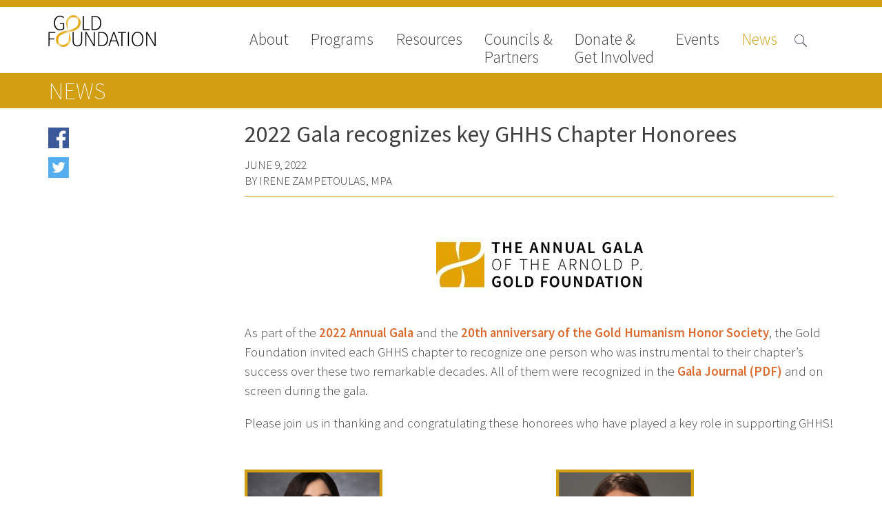

--- FILE ---
content_type: text/html; charset=UTF-8
request_url: https://www.gold-foundation.org/newsroom/news/2022-ghhs-chapter-honorees-for-the-20th-anniversary/kiersten-tavares/izampetoulas@gold-foundation.org/
body_size: 11450
content:


<!DOCTYPE html>
<html lang="en-US" class="no-js">

<head>

    <!-- Google tag (gtag.js) -->
    <script async src="https://www.googletagmanager.com/gtag/js?id=G-VKZ1J3CWWS"></script>

    <script>
        window.dataLayer = window.dataLayer || [];

        function gtag() {
            dataLayer.push(arguments);
        }
        gtag('js', new Date());

        gtag('config', 'G-VKZ1J3CWWS');
    </script>
    <meta charset="UTF-8">
    <meta name="viewport" content="width=device-width">
    <link rel="profile" href="http://gmpg.org/xfn/11">
    <link rel="pingback" href="https://www.gold-foundation.org/xmlrpc.php">
    <!--[if lt IE 9]>
        <script src="https://www.gold-foundation.org/wp-content/themes/APG-2016/js/html5.js"></script>
        <![endif]-->
    <script>
        (function() {
            document.documentElement.className = 'js'
        })();
    </script>
    <meta name='robots' content='index, follow, max-image-preview:large, max-snippet:-1, max-video-preview:-1' />

	<!-- This site is optimized with the Yoast SEO plugin v26.7 - https://yoast.com/wordpress/plugins/seo/ -->
	<link rel="canonical" href="https://www.gold-foundation.org/newsroom/news/2022-ghhs-chapter-honorees-for-the-20th-anniversary/" />
	<meta property="og:locale" content="en_US" />
	<meta property="og:type" content="article" />
	<meta property="og:title" content="2022 Gala recognizes key GHHS Chapter Honorees - The Arnold P. Gold Foundation" />
	<meta property="og:description" content="As part of the 2022 Annual Gala and the 20th anniversary of the Gold Humanism Honor Society, the Gold Foundation invited each GHHS chapter to recognize one person who was ... chevron_right&nbsp;Read more" />
	<meta property="og:url" content="https://www.gold-foundation.org/newsroom/news/2022-ghhs-chapter-honorees-for-the-20th-anniversary/" />
	<meta property="og:site_name" content="The Arnold P. Gold Foundation" />
	<meta property="article:published_time" content="2022-06-09T15:21:50+00:00" />
	<meta property="article:modified_time" content="2022-06-16T19:26:16+00:00" />
	<meta property="og:image" content="https://gold-foundation.s3.amazonaws.com/wp-content/uploads/2022/06/2022-Gala-GHHS-Reps-2.png" />
	<meta property="og:image:width" content="1200" />
	<meta property="og:image:height" content="628" />
	<meta property="og:image:type" content="image/png" />
	<meta name="author" content="Irene Zampetoulas" />
	<meta name="twitter:label1" content="Written by" />
	<meta name="twitter:data1" content="Irene Zampetoulas" />
	<meta name="twitter:label2" content="Est. reading time" />
	<meta name="twitter:data2" content="1 minute" />
	<script type="application/ld+json" class="yoast-schema-graph">{"@context":"https://schema.org","@graph":[{"@type":"Article","@id":"https://www.gold-foundation.org/newsroom/news/2022-ghhs-chapter-honorees-for-the-20th-anniversary/#article","isPartOf":{"@id":"https://www.gold-foundation.org/newsroom/news/2022-ghhs-chapter-honorees-for-the-20th-anniversary/"},"author":{"name":"Irene Zampetoulas","@id":"https://www.gold-foundation.org/#/schema/person/9a93be2edb9318404d631a39db6ffb53"},"headline":"2022 Gala recognizes key GHHS Chapter Honorees","datePublished":"2022-06-09T15:21:50+00:00","dateModified":"2022-06-16T19:26:16+00:00","mainEntityOfPage":{"@id":"https://www.gold-foundation.org/newsroom/news/2022-ghhs-chapter-honorees-for-the-20th-anniversary/"},"wordCount":87,"image":{"@id":"https://www.gold-foundation.org/newsroom/news/2022-ghhs-chapter-honorees-for-the-20th-anniversary/#primaryimage"},"thumbnailUrl":"https://goldfoundation-assets.nyc3.digitaloceanspaces.com/wp-content/uploads/2022/06/2022-Gala-GHHS-Reps-2.png","articleSection":["Gala","Gold Humanism Honor Society"],"inLanguage":"en-US"},{"@type":"WebPage","@id":"https://www.gold-foundation.org/newsroom/news/2022-ghhs-chapter-honorees-for-the-20th-anniversary/","url":"https://www.gold-foundation.org/newsroom/news/2022-ghhs-chapter-honorees-for-the-20th-anniversary/","name":"2022 Gala recognizes key GHHS Chapter Honorees - The Arnold P. Gold Foundation","isPartOf":{"@id":"https://www.gold-foundation.org/#website"},"primaryImageOfPage":{"@id":"https://www.gold-foundation.org/newsroom/news/2022-ghhs-chapter-honorees-for-the-20th-anniversary/#primaryimage"},"image":{"@id":"https://www.gold-foundation.org/newsroom/news/2022-ghhs-chapter-honorees-for-the-20th-anniversary/#primaryimage"},"thumbnailUrl":"https://goldfoundation-assets.nyc3.digitaloceanspaces.com/wp-content/uploads/2022/06/2022-Gala-GHHS-Reps-2.png","datePublished":"2022-06-09T15:21:50+00:00","dateModified":"2022-06-16T19:26:16+00:00","author":{"@id":"https://www.gold-foundation.org/#/schema/person/9a93be2edb9318404d631a39db6ffb53"},"breadcrumb":{"@id":"https://www.gold-foundation.org/newsroom/news/2022-ghhs-chapter-honorees-for-the-20th-anniversary/#breadcrumb"},"inLanguage":"en-US","potentialAction":[{"@type":"ReadAction","target":["https://www.gold-foundation.org/newsroom/news/2022-ghhs-chapter-honorees-for-the-20th-anniversary/"]}]},{"@type":"ImageObject","inLanguage":"en-US","@id":"https://www.gold-foundation.org/newsroom/news/2022-ghhs-chapter-honorees-for-the-20th-anniversary/#primaryimage","url":"https://goldfoundation-assets.nyc3.digitaloceanspaces.com/wp-content/uploads/2022/06/2022-Gala-GHHS-Reps-2.png","contentUrl":"https://goldfoundation-assets.nyc3.digitaloceanspaces.com/wp-content/uploads/2022/06/2022-Gala-GHHS-Reps-2.png","width":1200,"height":628},{"@type":"BreadcrumbList","@id":"https://www.gold-foundation.org/newsroom/news/2022-ghhs-chapter-honorees-for-the-20th-anniversary/#breadcrumb","itemListElement":[{"@type":"ListItem","position":1,"name":"Home","item":"https://www.gold-foundation.org/"},{"@type":"ListItem","position":2,"name":"News Room","item":"https://www.gold-foundation.org/blog/"},{"@type":"ListItem","position":3,"name":"2022 Gala recognizes key GHHS Chapter Honorees"}]},{"@type":"WebSite","@id":"https://www.gold-foundation.org/#website","url":"https://www.gold-foundation.org/","name":"The Arnold P. Gold Foundation","description":"","potentialAction":[{"@type":"SearchAction","target":{"@type":"EntryPoint","urlTemplate":"https://www.gold-foundation.org/?s={search_term_string}"},"query-input":{"@type":"PropertyValueSpecification","valueRequired":true,"valueName":"search_term_string"}}],"inLanguage":"en-US"},{"@type":"Person","@id":"https://www.gold-foundation.org/#/schema/person/9a93be2edb9318404d631a39db6ffb53","name":"Irene Zampetoulas","url":"https://www.gold-foundation.org/author/izampetoulas/"}]}</script>
	<!-- / Yoast SEO plugin. -->


<link rel='dns-prefetch' href='//use.typekit.net' />
<link rel='dns-prefetch' href='//fonts.googleapis.com' />
<link rel="alternate" title="oEmbed (JSON)" type="application/json+oembed" href="https://www.gold-foundation.org/wp-json/oembed/1.0/embed?url=https%3A%2F%2Fwww.gold-foundation.org%2Fnewsroom%2Fnews%2F2022-ghhs-chapter-honorees-for-the-20th-anniversary" />
<link rel="alternate" title="oEmbed (XML)" type="text/xml+oembed" href="https://www.gold-foundation.org/wp-json/oembed/1.0/embed?url=https%3A%2F%2Fwww.gold-foundation.org%2Fnewsroom%2Fnews%2F2022-ghhs-chapter-honorees-for-the-20th-anniversary&#038;format=xml" />
<style id='wp-img-auto-sizes-contain-inline-css' type='text/css'>
img:is([sizes=auto i],[sizes^="auto," i]){contain-intrinsic-size:3000px 1500px}
/*# sourceURL=wp-img-auto-sizes-contain-inline-css */
</style>
<style id='wp-emoji-styles-inline-css' type='text/css'>

	img.wp-smiley, img.emoji {
		display: inline !important;
		border: none !important;
		box-shadow: none !important;
		height: 1em !important;
		width: 1em !important;
		margin: 0 0.07em !important;
		vertical-align: -0.1em !important;
		background: none !important;
		padding: 0 !important;
	}
/*# sourceURL=wp-emoji-styles-inline-css */
</style>
<link rel='stylesheet' id='contact-form-7-css' href='https://www.gold-foundation.org/wp-content/plugins/contact-form-7/includes/css/styles.css?ver=6.1.4' type='text/css' media='all' />
<link rel='stylesheet' id='simple-staff-list-css' href='https://www.gold-foundation.org/wp-content/plugins/simple-staff-list/public/css/simple-staff-list-public.css?ver=2.2.5' type='text/css' media='all' />
<link rel='stylesheet' id='staff-list-custom-css-css' href='https://www.gold-foundation.org/wp-content/themes/APG-2016/simple-staff-list-custom.css?ver=6.9' type='text/css' media='all' />
<link rel='stylesheet' id='google-icons-css' href='https://fonts.googleapis.com/icon?family=Material+Icons&#038;ver=6.9' type='text/css' media='all' />
<link rel='stylesheet' id='dashicons-css' href='https://www.gold-foundation.org/wp-includes/css/dashicons.min.css?ver=6.9' type='text/css' media='all' />
<link rel='stylesheet' id='apg-main-css' href='https://www.gold-foundation.org/wp-content/themes/APG-2016/css/apg-main.css?ver=6.9' type='text/css' media='all' />
<link rel='stylesheet' id='apg-ninja-forms-css' href='https://www.gold-foundation.org/wp-content/themes/APG-2016/css/apg-ninja-forms.css?ver=6.9' type='text/css' media='all' />
<link rel='stylesheet' id='tablepress-default-css' href='https://www.gold-foundation.org/wp-content/plugins/tablepress/css/build/default.css?ver=3.2.6' type='text/css' media='all' />
<script type="text/javascript" src="https://www.gold-foundation.org/wp-includes/js/jquery/jquery.min.js?ver=3.7.1" id="jquery-core-js"></script>
<script type="text/javascript" src="https://www.gold-foundation.org/wp-includes/js/jquery/jquery-migrate.min.js?ver=3.4.1" id="jquery-migrate-js"></script>
<script type="text/javascript" id="file_uploads_nfpluginsettings-js-extra">
/* <![CDATA[ */
var params = {"clearLogRestUrl":"https://www.gold-foundation.org/wp-json/nf-file-uploads/debug-log/delete-all","clearLogButtonId":"file_uploads_clear_debug_logger","downloadLogRestUrl":"https://www.gold-foundation.org/wp-json/nf-file-uploads/debug-log/get-all","downloadLogButtonId":"file_uploads_download_debug_logger"};
//# sourceURL=file_uploads_nfpluginsettings-js-extra
/* ]]> */
</script>
<script type="text/javascript" src="https://www.gold-foundation.org/wp-content/plugins/ninja-forms-uploads/assets/js/nfpluginsettings.js?ver=3.3.22" id="file_uploads_nfpluginsettings-js"></script>
<script type="text/javascript" src="https://www.gold-foundation.org/wp-content/plugins/apg-functionality//js/home-newsroom-featured.js?ver=6.9" id="home-scripts-js"></script>
<script type="text/javascript" id="popup-js-extra">
/* <![CDATA[ */
var popup_ajax = {"ajax_url":"https://www.gold-foundation.org/wp-admin/admin-ajax.php","ajax_nonce":"e95a18a3e1"};
//# sourceURL=popup-js-extra
/* ]]> */
</script>
<script type="text/javascript" src="https://www.gold-foundation.org/wp-content/plugins/apg-functionality//js/popup.js?ver=6.9" id="popup-js"></script>
<script type="text/javascript" src="https://use.typekit.net/xug5gsm.js?ver=6.9" id="typekit-js"></script>
<script type="text/javascript" src="https://www.gold-foundation.org/wp-includes/js/imagesloaded.min.js?ver=5.0.0" id="imagesloaded-js"></script>
<script type="text/javascript" src="https://www.gold-foundation.org/wp-includes/js/masonry.min.js?ver=4.2.2" id="masonry-js"></script>
<script type="text/javascript" src="https://www.gold-foundation.org/wp-content/themes/APG-2016/js/page-functionality.js?ver=6.9" id="page-functions-js"></script>
<link rel="https://api.w.org/" href="https://www.gold-foundation.org/wp-json/" /><link rel="alternate" title="JSON" type="application/json" href="https://www.gold-foundation.org/wp-json/wp/v2/posts/46143" /><link rel="EditURI" type="application/rsd+xml" title="RSD" href="https://www.gold-foundation.org/xmlrpc.php?rsd" />
<meta name="generator" content="WordPress 6.9" />
<link rel='shortlink' href='https://www.gold-foundation.org/?p=46143' />
<link rel="icon" href="https://goldfoundation-assets.nyc3.digitaloceanspaces.com/wp-content/uploads/2016/10/cropped-Mobius_icon_white-32x32.jpg" sizes="32x32" />
<link rel="icon" href="https://goldfoundation-assets.nyc3.digitaloceanspaces.com/wp-content/uploads/2016/10/cropped-Mobius_icon_white-192x192.jpg" sizes="192x192" />
<link rel="apple-touch-icon" href="https://goldfoundation-assets.nyc3.digitaloceanspaces.com/wp-content/uploads/2016/10/cropped-Mobius_icon_white-180x180.jpg" />
<meta name="msapplication-TileImage" content="https://goldfoundation-assets.nyc3.digitaloceanspaces.com/wp-content/uploads/2016/10/cropped-Mobius_icon_white-270x270.jpg" />
    <script>
        try {
            Typekit.load({
                async: true
            });
        } catch (e) {}
    </script>
</head>

<body class="wp-singular post-template-default single single-post postid-46143 single-format-standard wp-theme-APG-2016 page-2022-ghhs-chapter-honorees-for-the-20th-anniversary section-page bucket-2022-ghhs-chapter-honorees-for-the-20th-anniversary metaslider-plugin">
    <!-- Google Tag Manager (noscript) -->
    <noscript><iframe src="https://www.googletagmanager.com/ns.html?id=GTM-W9S4JW6" height="0" width="0" style="display:none;visibility:hidden"></iframe></noscript>
    <!-- End Google Tag Manager (noscript) -->
    <!-- Begin Constant Contact Active Forms -->
    <script>
        var _ctct_m = "6307f7c9282837447ad503ad25d59282";
    </script>
    <script id="signupScript" src="//static.ctctcdn.com/js/signup-form-widget/current/signup-form-widget.min.js" async defer></script>
    <!-- End Constant Contact Active Forms -->
    <!-- Load Facebook SDK for JavaScript -->
    <div id="fb-root"></div>
    <script>
        (function(d, s, id) {
            var js, fjs = d.getElementsByTagName(s)[0];
            if (d.getElementById(id))
                return;
            js = d.createElement(s);
            js.id = id;
            js.src = "//connect.facebook.net/en_US/sdk.js#xfbml=1&version=v2.8";
            fjs.parentNode.insertBefore(js, fjs);
        }(document, 'script', 'facebook-jssdk'));
    </script>
    <!-- End Facebook SDK for JavaScript -->
    <div id="page" class="hfeed site">
        <a class="skip-link screen-reader-text" href="#content">Skip to content</a>
        <header id="masthead" class="site-header hide-image no-image" role="banner">
                                    <div class='header-nav'>
                <div class='header-content navigation'>
                                            <div class="site-branding">
                            <a class="site-title" href="https://www.gold-foundation.org/" rel="home" style="background-url:https://www.gold-foundation.org/wp-content/uploads/2016/09/GF_CMYK_7555_Black_NoTag.png">
                            </a>
                        </div><!-- .site-branding -->
                                        <button class="menu-toggle"></button>
                    <div class='search-button'>
                        <span class="search-icon">

                        </span>
                    </div>
                    <nav>
                        <div class='close-button'>close</div>
                        <div class="menu-main-navigation-2016-container"><ul id="menu-main-navigation-2016" class="menu"><li id="nav-menu-item-10873" class=" menu-item menu-item-type-post_type menu-item-object-page has-links"><a href="https://www.gold-foundation.org/about-us/" class="menu-link main-menu-link">About</a><ul class="rollover-menu page-list about-us"><li class=""><a href=https://www.gold-foundation.org/about-us/board-of-trustees/"">Board of Trustees</a></li><li class=""><a href=https://www.gold-foundation.org/about-us/staff/"">Staff</a></li><li class=""><a href=https://www.gold-foundation.org/about-us/contact-us/"">Contact Us</a></li><li class=""><a href=https://www.gold-foundation.org/about-us/gold-foundation-canada/"">Gold Foundation for Humanistic Healthcare, Canada</a></li><li class=""><a href=https://www.gold-foundation.org/about-us/careers-2/"">Careers</a></li><li class=""><a href=https://www.gold-foundation.org/about-us/faqs/"">FAQs</a></li></ul><li id="nav-menu-item-10562" class=" menu-item menu-item-type-post_type menu-item-object-page has-links"><a href="https://www.gold-foundation.org/programs/" class="menu-link main-menu-link">Programs</a><ul class="rollover-menu page-list programs"><div class='nav-column'><h5>Signature Programs</h5><ul class='page-list'><li class=""><a href="https://www.gold-foundation.org/programs/gold-humanism-summit/">Gold Humanism Summit</a></li><li class=""><a href="https://www.gold-foundation.org/programs/white-coat-ceremony/">White Coat Ceremony</a></li><li class=""><a href="https://www.gold-foundation.org/programs/ghhs/">Gold Humanism Honor Society</a></li><li class=""><a href="https://www.gold-foundation.org/programs/tell-me-more/">Tell Me More®</a></li></ul></div><div class='nav-column'><h5>Awards Programs</h5><ul class='page-list'><li class=""><a href="https://www.gold-foundation.org/programs/aacn-gold-interprofessional-humanism-in-healthcare-award/">AACN-Gold Interprofessional Humanism in Healthcare Award</a></li><li class=""><a href="https://www.gold-foundation.org/programs/leonard-tow-humanism-in-medicine-award/">Leonard Tow Humanism in Medicine Award</a></li><li class=""><a href="https://www.gold-foundation.org/programs/pearl-hurwitz-humanism-in-healthcare-award/">Pearl Birnbaum Hurwitz Humanism in Healthcare Award</a></li><li class=""><a href="https://www.gold-foundation.org/programs/humanism-in-medicine-award-at-the-association-of-american-medical-colleges/">Arnold P. Gold Foundation Humanism in Medicine Award at the AAMC</a></li><li class=""><a href="https://www.gold-foundation.org/programs/humanism-and-excellence-in-teaching-award/">Humanism and Excellence in Teaching Award</a></li><li class=""><a href="https://www.gold-foundation.org/programs/specialty-society-awards-for-practitioners/">Specialty Society Awards for Practitioners</a></li></ul></div><div class='nav-column'><h5>Scholar Programs</h5><ul class='page-list'><li class=""><a href="https://www.gold-foundation.org/programs/humanism-and-medicine-lecture-at-the-aamc/">Jordan J. Cohen Humanism in Medicine Lecture at the AAMC Conference</a></li><li class=""><a href="https://www.gold-foundation.org/programs/student-summer-fellowships/">Gold Student Summer Fellowships</a></li><li class=""><a href="https://www.gold-foundation.org/programs/essay-contest/">Dr. Hope Babette Tang Humanism in Healthcare Essay Contest</a></li><li class=""><a href="https://www.gold-foundation.org/programs/gold-humanism-scholars-harvard-macy/">Gold Humanism Scholars at the Harvard Macy Institute Program for Educators</a></li><li class=""><a href="https://www.gold-foundation.org/programs/picker-gold-challenge-grants-for-residency-training/">Picker Gold Challenge Grants for Residency Training</a></li></ul></div></ul><li id="nav-menu-item-14013" class=" menu-item menu-item-type-post_type menu-item-object-page has-links"><a href="https://www.gold-foundation.org/resources/" class="menu-link main-menu-link">Resources</a><ul class="rollover-menu page-list resources"><ul class='page-list'><li class=""><a href="https://www.gold-foundation.org/resources#medallia-gold-humanism-trust-tool">Medallia Gold Humanism Trust Tool</a></li><li class=""><a href="https://www.gold-foundation.org/resources#databases">Databases</a></li><li class=""><a href="https://www.gold-foundation.org/resources#gold-human-insight-webinars">Gold Human InSight Webinars</a></li><li class=""><a href="https://www.gold-foundation.org/resources#clinician-well-being">Clinician Well-Being</a></li><li class=""><a href="https://www.gold-foundation.org/resources#research-roundup">Research Roundup</a></li><li class=""><a href="https://www.gold-foundation.org/resources#art-design-and-humanities">Art, Design and Humanities</a></li><li class=""><a href="https://www.gold-foundation.org/resources#organizations-that-promote-humanistic-healthcare">Organizations that promote humanistic healthcare</a></li></ul></ul><li id="nav-menu-item-26928" class=" menu-item menu-item-type-post_type menu-item-object-page has-links"><a href="https://www.gold-foundation.org/councils-partners/" class="menu-link main-menu-link">Councils &#038; <br>Partners</a><ul class="rollover-menu page-list councils-partners"><li class=""><a href=https://www.gold-foundation.org/councils-partners/gold-partners-council/"">Gold Partners Council</a></li><li class=""><a href=https://www.gold-foundation.org/councils-partners/gold-corporate-council/"">Gold Corporate Council</a></li><li class=""><a href=https://www.gold-foundation.org/councils-partners/medical-professional-advisory-council/"">Medical & Professional Advisory Council (MPAC)</a></li><li class=""><a href="https://www.gold-foundation.org/councils-partners/#partners">Partners</a></li></ul><li id="nav-menu-item-10714" class=" menu-item menu-item-type-post_type menu-item-object-page has-links"><a href="https://www.gold-foundation.org/get-involved/" class="menu-link main-menu-link">Donate &#038;<br>Get Involved</a><ul class="rollover-menu page-list get-involved"><li class=""><a href=https://www.gold-foundation.org/get-involved/donate/"">Donate to the Gold Foundation</a></li><li class=""><a href=https://www.gold-foundation.org/get-involved/planned-giving/"">The Golden Legacy Society</a></li><li class=""><a href=https://www.gold-foundation.org/get-involved/tell-us-your-why/"">Tell us your “why”</a></li><li class=""><a href=https://www.gold-foundation.org/get-involved/host-an-event/"">Host an event</a></li><li class=""><a href=https://www.gold-foundation.org/get-involved/volunteers-interns/"">Volunteer with us</a></li><li class=""><a href=https://www.gold-foundation.org/get-involved/sign-up/"">Sign up for our newsletters</a></li><li class=""><a href=https://www.gold-foundation.org/get-involved/follow-us-on-social-media/"">Follow us on social media</a></li></ul><li id="nav-menu-item-20764" class=" menu-item menu-item-type-post_type_archive menu-item-object-apg_events has-links"><a href="https://www.gold-foundation.org/events/" class="menu-link main-menu-link">Events</a><ul class="rollover-menu page-list "><ul class='page-list'><li class=""><a href="/events/#upcoming-events">Upcoming Events</a></li><li class=""><a href="/events/#events-archive">Events Archive</a></li><li class=""><a href="https://www.gold-foundation.org/programs/2026-gold-humanism-summit/">2026 Gold Humanism Summit</a></li><li class=""><a href="https://goldfoundationgala.org/">2026 Gold Standard Gala</a></li></ul></ul><li id="nav-menu-item-10779" class="current-menu-item menu-item menu-item-type-custom menu-item-object-custom has-links"><a href="/newsroom/news" class="menu-link main-menu-link">News</a><ul class="rollover-menu page-list "><ul class='page-list'><li class=""><a href="https://www.gold-foundation.org/newsroom/news">News</a></li><li class=""><a href="https://www.gold-foundation.org/newsroom/blog">Blog</a></li><li class=""><a href="https://www.gold-foundation.org/newsroom/in-the-media">In The Media</a></li><li class=""><a href="https://www.gold-foundation.org/newsroom/video">Video</a></li></ul></ul></ul></div>                    </nav>
                </div>
                                <div class='header-content search '>
                    
<form role="search" method="get" class="search-form" action="https://www.gold-foundation.org/">


    <input type="search" class="search-field" placeholder="Search &hellip;" value="" name="s" title="Search for:" />

    <input type="submit" class="search-submit" valu='Search'></input>
</form>
                </div>
            </div>

        </header><!-- .site-header -->
                <div id="content" class="site-content">
<div class='sub-navigation section-navigation  subnav-links'>
    <div class='content-area'>



        <h2 class='section-title'>News</h2>
        
    </div>
</div>


<section id="primary" class='content-area posts'>
    <div id="page-content" role="main">

        <div class='blog-list-holder'>

                    </div>






        



                                
                    
	
<div class='side-nav social-media'>
    
    <ul>
        <li class='facebook'>
          <!-- Your share button code -->
	<a href="https://www.facebook.com/sharer/sharer.php?u=https://www.gold-foundation.org/newsroom/news/2022-ghhs-chapter-honorees-for-the-20th-anniversary" target="_blank">
                Share on facebook
            </a>
        </li>
        <li class='twitter'>
          <a href="http://www.twitter.com/share?url=https://www.gold-foundation.org/newsroom/news/2022-ghhs-chapter-honorees-for-the-20th-anniversary" target="_blank">

                Share on Twitter

            </a> 
        </li>
    </ul>
    
        
        </div>

<article id="post-46143" class="post-46143 post type-post status-publish format-standard has-post-thumbnail hentry category-gala category-gold-humanism-honor-society blog_nav_category-news blog_program_category-gold-humanism-honor-society">


    <header class="entry-header">
        <h1 class="entry-title">2022 Gala recognizes key GHHS Chapter Honorees</h1>    </header>





    <div class="entry-post-date">
        June 9, 2022

    </div>
            <div class="entry-author-name">

            By  Irene Zampetoulas, MPA
        </div>
        <div class="entry-featured-image">
        
    </div>

    <div class="entry-content">
        <h3 style="text-align: center;"><a href="https://www.gold-foundation.org/2022gala/"><img decoding="async" class="aligncenter wp-image-31486 size-medium" src="https://goldfoundation-assets.nyc3.digitaloceanspaces.com/wp-content/uploads/2020/03/Gold-Foundation-Gala-Logo-Horizontal-300x77.jpg" alt="" width="300" height="77" srcset="https://goldfoundation-assets.nyc3.digitaloceanspaces.com/wp-content/uploads/2020/03/Gold-Foundation-Gala-Logo-Horizontal-300x77.jpg 300w, https://goldfoundation-assets.nyc3.digitaloceanspaces.com/wp-content/uploads/2020/03/Gold-Foundation-Gala-Logo-Horizontal-768x197.jpg 768w, https://goldfoundation-assets.nyc3.digitaloceanspaces.com/wp-content/uploads/2020/03/Gold-Foundation-Gala-Logo-Horizontal-1024x263.jpg 1024w, https://goldfoundation-assets.nyc3.digitaloceanspaces.com/wp-content/uploads/2020/03/Gold-Foundation-Gala-Logo-Horizontal.jpg 1050w" sizes="(max-width: 300px) 100vw, 300px" /></a></h3>
<p>As part of the <strong><a href="https://www.gold-foundation.org/2022gala/">2022 Annual Gala</a></strong> and the <strong><a href="https://www.gold-foundation.org/newsroom/news/gold-humanism-honor-society-celebrates-its-20th-anniversary-in-2022">20th anniversary of the Gold Humanism Honor Society</a></strong>, the Gold Foundation invited each GHHS chapter to recognize one person who was instrumental to their chapter’s success over these two remarkable decades. All of them were recognized in the<strong> <a href="https://goldfoundation-assets.nyc3.digitaloceanspaces.com/wp-content/uploads/2022/06/APGF_GalaProgram_2022_Final_3.pdf">Gala Journal (PDF)</a></strong> and on screen during the gala.</p>
<p>Please join us in thanking and congratulating these honorees who have played a key role in supporting GHHS!</p>
<div class='image-gallery columns-2'><div class='image-wrap'><img decoding="async" width="200" height="200" src="https://goldfoundation-assets.nyc3.digitaloceanspaces.com/wp-content/uploads/2022/06/13.png" class="attachment-large size-large" alt="" srcset="https://goldfoundation-assets.nyc3.digitaloceanspaces.com/wp-content/uploads/2022/06/13.png 200w, https://goldfoundation-assets.nyc3.digitaloceanspaces.com/wp-content/uploads/2022/06/13-135x135.png 135w" sizes="(max-width: 200px) 100vw, 200px" /> <div class='caption'>American University of Beirut | Julie Sammouri, MD</div></div><div class='image-wrap'><img decoding="async" width="200" height="200" src="https://goldfoundation-assets.nyc3.digitaloceanspaces.com/wp-content/uploads/2022/06/27.png" class="attachment-large size-large" alt="" srcset="https://goldfoundation-assets.nyc3.digitaloceanspaces.com/wp-content/uploads/2022/06/27.png 200w, https://goldfoundation-assets.nyc3.digitaloceanspaces.com/wp-content/uploads/2022/06/27-135x135.png 135w" sizes="(max-width: 200px) 100vw, 200px" /> <div class='caption'>Arkansas College of Osteopathic Medicine (ARCOM) | Amanda Ter Doest, DO</div></div><div class='image-wrap'><img loading="lazy" decoding="async" width="200" height="200" src="https://goldfoundation-assets.nyc3.digitaloceanspaces.com/wp-content/uploads/2022/06/Zain-Mary-El-amir.png" class="attachment-large size-large" alt="" srcset="https://goldfoundation-assets.nyc3.digitaloceanspaces.com/wp-content/uploads/2022/06/Zain-Mary-El-amir.png 200w, https://goldfoundation-assets.nyc3.digitaloceanspaces.com/wp-content/uploads/2022/06/Zain-Mary-El-amir-135x135.png 135w" sizes="auto, (max-width: 200px) 100vw, 200px" /> <div class='caption'>Central Michigan University College of Medicine | Zain Mary El-amir, MD</div></div><div class='image-wrap'><img loading="lazy" decoding="async" width="200" height="200" src="https://goldfoundation-assets.nyc3.digitaloceanspaces.com/wp-content/uploads/2022/06/Michael-G.-Kavan.png" class="attachment-large size-large" alt="" srcset="https://goldfoundation-assets.nyc3.digitaloceanspaces.com/wp-content/uploads/2022/06/Michael-G.-Kavan.png 200w, https://goldfoundation-assets.nyc3.digitaloceanspaces.com/wp-content/uploads/2022/06/Michael-G.-Kavan-135x135.png 135w" sizes="auto, (max-width: 200px) 100vw, 200px" /> <div class='caption'>Creighton University School of Medicine | Michael G. Kavan, PhD</div></div><div class='image-wrap'><img loading="lazy" decoding="async" width="200" height="200" src="https://goldfoundation-assets.nyc3.digitaloceanspaces.com/wp-content/uploads/2022/06/Catherine-J.-F.-Derber.png" class="attachment-large size-large" alt="" srcset="https://goldfoundation-assets.nyc3.digitaloceanspaces.com/wp-content/uploads/2022/06/Catherine-J.-F.-Derber.png 200w, https://goldfoundation-assets.nyc3.digitaloceanspaces.com/wp-content/uploads/2022/06/Catherine-J.-F.-Derber-135x135.png 135w" sizes="auto, (max-width: 200px) 100vw, 200px" /> <div class='caption'>Eastern Virginia Medical School (EVMS) | Catherine J. F. Derber, MD, FACP, FIDSA</div></div><div class='image-wrap'><img loading="lazy" decoding="async" width="200" height="200" src="https://goldfoundation-assets.nyc3.digitaloceanspaces.com/wp-content/uploads/2022/06/Allison-P.-Knight.png" class="attachment-large size-large" alt="" srcset="https://goldfoundation-assets.nyc3.digitaloceanspaces.com/wp-content/uploads/2022/06/Allison-P.-Knight.png 200w, https://goldfoundation-assets.nyc3.digitaloceanspaces.com/wp-content/uploads/2022/06/Allison-P.-Knight-135x135.png 135w" sizes="auto, (max-width: 200px) 100vw, 200px" /> <div class='caption'>Eastern Virginia Medical School (EVMS) | Allison P. Knight, PhD</div></div><div class='image-wrap'><img loading="lazy" decoding="async" width="200" height="200" src="https://goldfoundation-assets.nyc3.digitaloceanspaces.com/wp-content/uploads/2022/06/Casey-Rust.png" class="attachment-large size-large" alt="" srcset="https://goldfoundation-assets.nyc3.digitaloceanspaces.com/wp-content/uploads/2022/06/Casey-Rust.png 200w, https://goldfoundation-assets.nyc3.digitaloceanspaces.com/wp-content/uploads/2022/06/Casey-Rust-135x135.png 135w" sizes="auto, (max-width: 200px) 100vw, 200px" /> <div class='caption'>Florida State University College of Medicine (FSU) | Casey Rust, MD, FAAFP</div></div><div class='image-wrap'><img loading="lazy" decoding="async" width="200" height="200" src="https://goldfoundation-assets.nyc3.digitaloceanspaces.com/wp-content/uploads/2022/06/Uchechukwu-Emili.png" class="attachment-large size-large" alt="" srcset="https://goldfoundation-assets.nyc3.digitaloceanspaces.com/wp-content/uploads/2022/06/Uchechukwu-Emili.png 200w, https://goldfoundation-assets.nyc3.digitaloceanspaces.com/wp-content/uploads/2022/06/Uchechukwu-Emili-135x135.png 135w" sizes="auto, (max-width: 200px) 100vw, 200px" /> <div class='caption'>Indiana University School of Medicine (IUSM) | Dr. Uchechukwu Emili</div></div><div class='image-wrap'><img loading="lazy" decoding="async" width="200" height="200" src="https://goldfoundation-assets.nyc3.digitaloceanspaces.com/wp-content/uploads/2022/06/Kiersten-Tavares.png" class="attachment-large size-large" alt="" srcset="https://goldfoundation-assets.nyc3.digitaloceanspaces.com/wp-content/uploads/2022/06/Kiersten-Tavares.png 200w, https://goldfoundation-assets.nyc3.digitaloceanspaces.com/wp-content/uploads/2022/06/Kiersten-Tavares-135x135.png 135w" sizes="auto, (max-width: 200px) 100vw, 200px" /> <div class='caption'>Larner College of Medicine, University of Vermont (LCOM UVM) | Kiersten Tavares, MEd</div></div><div class='image-wrap'><img loading="lazy" decoding="async" width="200" height="200" src="https://goldfoundation-assets.nyc3.digitaloceanspaces.com/wp-content/uploads/2022/06/Justina-Hyfantis.png" class="attachment-large size-large" alt="" srcset="https://goldfoundation-assets.nyc3.digitaloceanspaces.com/wp-content/uploads/2022/06/Justina-Hyfantis.png 200w, https://goldfoundation-assets.nyc3.digitaloceanspaces.com/wp-content/uploads/2022/06/Justina-Hyfantis-135x135.png 135w" sizes="auto, (max-width: 200px) 100vw, 200px" /> <div class='caption'>Lincoln Memorial Unversity-Debusk College of Osteopathic Medicine | Justina Hyfantis, PhD</div></div><div class='image-wrap'><img loading="lazy" decoding="async" width="200" height="200" src="https://goldfoundation-assets.nyc3.digitaloceanspaces.com/wp-content/uploads/2022/06/Danielle-Hamilton.png" class="attachment-large size-large" alt="" srcset="https://goldfoundation-assets.nyc3.digitaloceanspaces.com/wp-content/uploads/2022/06/Danielle-Hamilton.png 200w, https://goldfoundation-assets.nyc3.digitaloceanspaces.com/wp-content/uploads/2022/06/Danielle-Hamilton-135x135.png 135w" sizes="auto, (max-width: 200px) 100vw, 200px" /> <div class='caption'>Loma Linda University School of Medicine | Danielle Hamilton, MD </div></div><div class='image-wrap'><img loading="lazy" decoding="async" width="200" height="200" src="https://goldfoundation-assets.nyc3.digitaloceanspaces.com/wp-content/uploads/2022/06/Alexis-Morvant.png" class="attachment-large size-large" alt="" srcset="https://goldfoundation-assets.nyc3.digitaloceanspaces.com/wp-content/uploads/2022/06/Alexis-Morvant.png 200w, https://goldfoundation-assets.nyc3.digitaloceanspaces.com/wp-content/uploads/2022/06/Alexis-Morvant-135x135.png 135w" sizes="auto, (max-width: 200px) 100vw, 200px" /> <div class='caption'>Louisiana State University Health Sciences Center | Alexis Morvant, MD</div></div><div class='image-wrap'><img loading="lazy" decoding="async" width="200" height="200" src="https://goldfoundation-assets.nyc3.digitaloceanspaces.com/wp-content/uploads/2022/06/Harold-Katner.png" class="attachment-large size-large" alt="" srcset="https://goldfoundation-assets.nyc3.digitaloceanspaces.com/wp-content/uploads/2022/06/Harold-Katner.png 200w, https://goldfoundation-assets.nyc3.digitaloceanspaces.com/wp-content/uploads/2022/06/Harold-Katner-135x135.png 135w" sizes="auto, (max-width: 200px) 100vw, 200px" /> <div class='caption'>Mercer University School of Medicine (MUSM) | Harold Katner, MD</div></div><div class='image-wrap'><img loading="lazy" decoding="async" width="200" height="200" src="https://goldfoundation-assets.nyc3.digitaloceanspaces.com/wp-content/uploads/2022/06/Dina-Abdo.png" class="attachment-large size-large" alt="" srcset="https://goldfoundation-assets.nyc3.digitaloceanspaces.com/wp-content/uploads/2022/06/Dina-Abdo.png 200w, https://goldfoundation-assets.nyc3.digitaloceanspaces.com/wp-content/uploads/2022/06/Dina-Abdo-135x135.png 135w" sizes="auto, (max-width: 200px) 100vw, 200px" /> <div class='caption'>Oakland University William Beaumont School of Medicine | Dina Abdo, MD</div></div><div class='image-wrap'><img loading="lazy" decoding="async" width="200" height="200" src="https://goldfoundation-assets.nyc3.digitaloceanspaces.com/wp-content/uploads/2022/06/Maureen-Francis.png" class="attachment-large size-large" alt="" srcset="https://goldfoundation-assets.nyc3.digitaloceanspaces.com/wp-content/uploads/2022/06/Maureen-Francis.png 200w, https://goldfoundation-assets.nyc3.digitaloceanspaces.com/wp-content/uploads/2022/06/Maureen-Francis-135x135.png 135w" sizes="auto, (max-width: 200px) 100vw, 200px" /> <div class='caption'>Paul L. Foster School of Medicine - Texas Tech University Health Sciences Center El Paso | Maureen Francis, MD</div></div><div class='image-wrap'><img loading="lazy" decoding="async" width="200" height="200" src="https://goldfoundation-assets.nyc3.digitaloceanspaces.com/wp-content/uploads/2022/06/2022-Gala-Website-Graphics.png" class="attachment-large size-large" alt="" srcset="https://goldfoundation-assets.nyc3.digitaloceanspaces.com/wp-content/uploads/2022/06/2022-Gala-Website-Graphics.png 200w, https://goldfoundation-assets.nyc3.digitaloceanspaces.com/wp-content/uploads/2022/06/2022-Gala-Website-Graphics-135x135.png 135w" sizes="auto, (max-width: 200px) 100vw, 200px" /> <div class='caption'>Perelman School of Medicine at the University of Pennsylvania | Vidya Viswanathan, MD</div></div><div class='image-wrap'><img loading="lazy" decoding="async" width="200" height="200" src="https://goldfoundation-assets.nyc3.digitaloceanspaces.com/wp-content/uploads/2022/06/Jerica-Tidwell.png" class="attachment-large size-large" alt="" srcset="https://goldfoundation-assets.nyc3.digitaloceanspaces.com/wp-content/uploads/2022/06/Jerica-Tidwell.png 200w, https://goldfoundation-assets.nyc3.digitaloceanspaces.com/wp-content/uploads/2022/06/Jerica-Tidwell-135x135.png 135w" sizes="auto, (max-width: 200px) 100vw, 200px" /> <div class='caption'>Philadelphia College of Osteopathic Medicine | Jerica Tidwell, DO</div></div><div class='image-wrap'><img loading="lazy" decoding="async" width="200" height="200" src="https://goldfoundation-assets.nyc3.digitaloceanspaces.com/wp-content/uploads/2022/06/Mikala-Russell.png" class="attachment-large size-large" alt="" srcset="https://goldfoundation-assets.nyc3.digitaloceanspaces.com/wp-content/uploads/2022/06/Mikala-Russell.png 200w, https://goldfoundation-assets.nyc3.digitaloceanspaces.com/wp-content/uploads/2022/06/Mikala-Russell-135x135.png 135w" sizes="auto, (max-width: 200px) 100vw, 200px" /> <div class='caption'>Rocky Vista University College of Osteopathic Medicine - Southern Utah | Mikala Russell, DO</div></div><div class='image-wrap'><img loading="lazy" decoding="async" width="200" height="200" src="https://goldfoundation-assets.nyc3.digitaloceanspaces.com/wp-content/uploads/2022/06/Pankhuri-Jha.png" class="attachment-large size-large" alt="" srcset="https://goldfoundation-assets.nyc3.digitaloceanspaces.com/wp-content/uploads/2022/06/Pankhuri-Jha.png 200w, https://goldfoundation-assets.nyc3.digitaloceanspaces.com/wp-content/uploads/2022/06/Pankhuri-Jha-135x135.png 135w" sizes="auto, (max-width: 200px) 100vw, 200px" /> <div class='caption'>Sidney Kimmel Medical College (SKMC) | Pankhuri Jha</div></div><div class='image-wrap'><img loading="lazy" decoding="async" width="200" height="200" src="https://goldfoundation-assets.nyc3.digitaloceanspaces.com/wp-content/uploads/2022/06/Fred-J.-Schiffman.png" class="attachment-large size-large" alt="" srcset="https://goldfoundation-assets.nyc3.digitaloceanspaces.com/wp-content/uploads/2022/06/Fred-J.-Schiffman.png 200w, https://goldfoundation-assets.nyc3.digitaloceanspaces.com/wp-content/uploads/2022/06/Fred-J.-Schiffman-135x135.png 135w" sizes="auto, (max-width: 200px) 100vw, 200px" /> <div class='caption'>The Warren Alpert Medical School of Brown University | Fred J. Schiffman, MD, MACP</div></div><div class='image-wrap'><img loading="lazy" decoding="async" width="200" height="200" src="https://goldfoundation-assets.nyc3.digitaloceanspaces.com/wp-content/uploads/2022/06/Howard-Silverman.png" class="attachment-large size-large" alt="" srcset="https://goldfoundation-assets.nyc3.digitaloceanspaces.com/wp-content/uploads/2022/06/Howard-Silverman.png 200w, https://goldfoundation-assets.nyc3.digitaloceanspaces.com/wp-content/uploads/2022/06/Howard-Silverman-135x135.png 135w" sizes="auto, (max-width: 200px) 100vw, 200px" /> <div class='caption'>University of Arizona College of Medicine-Phoenix | Howard Silverman, MD, MS</div></div><div class='image-wrap'><img loading="lazy" decoding="async" width="200" height="200" src="https://goldfoundation-assets.nyc3.digitaloceanspaces.com/wp-content/uploads/2022/06/Moazzum-Bajwa.png" class="attachment-large size-large" alt="" srcset="https://goldfoundation-assets.nyc3.digitaloceanspaces.com/wp-content/uploads/2022/06/Moazzum-Bajwa.png 200w, https://goldfoundation-assets.nyc3.digitaloceanspaces.com/wp-content/uploads/2022/06/Moazzum-Bajwa-135x135.png 135w" sizes="auto, (max-width: 200px) 100vw, 200px" /> <div class='caption'>University of California Riverside School of Medicine | Moazzum Bajwa, MD</div></div><div class='image-wrap'><img loading="lazy" decoding="async" width="200" height="200" src="https://goldfoundation-assets.nyc3.digitaloceanspaces.com/wp-content/uploads/2022/06/Elena-Sojourner-Heide.png" class="attachment-large size-large" alt="" srcset="https://goldfoundation-assets.nyc3.digitaloceanspaces.com/wp-content/uploads/2022/06/Elena-Sojourner-Heide.png 200w, https://goldfoundation-assets.nyc3.digitaloceanspaces.com/wp-content/uploads/2022/06/Elena-Sojourner-Heide-135x135.png 135w" sizes="auto, (max-width: 200px) 100vw, 200px" /> <div class='caption'>University of California, Irvine | Elena Sojourner Heide, MD</div></div><div class='image-wrap'><img loading="lazy" decoding="async" width="200" height="200" src="https://goldfoundation-assets.nyc3.digitaloceanspaces.com/wp-content/uploads/2022/06/Katherine-Daly.png" class="attachment-large size-large" alt="" srcset="https://goldfoundation-assets.nyc3.digitaloceanspaces.com/wp-content/uploads/2022/06/Katherine-Daly.png 200w, https://goldfoundation-assets.nyc3.digitaloceanspaces.com/wp-content/uploads/2022/06/Katherine-Daly-135x135.png 135w" sizes="auto, (max-width: 200px) 100vw, 200px" /> <div class='caption'>University of Central Florida College of Medicine (UCF COM) | Katherine Daly, PhD</div></div><div class='image-wrap'><img loading="lazy" decoding="async" width="200" height="200" src="https://goldfoundation-assets.nyc3.digitaloceanspaces.com/wp-content/uploads/2022/06/Memoona-Hasnain.png" class="attachment-large size-large" alt="" srcset="https://goldfoundation-assets.nyc3.digitaloceanspaces.com/wp-content/uploads/2022/06/Memoona-Hasnain.png 200w, https://goldfoundation-assets.nyc3.digitaloceanspaces.com/wp-content/uploads/2022/06/Memoona-Hasnain-135x135.png 135w" sizes="auto, (max-width: 200px) 100vw, 200px" /> <div class='caption'>University of Illinois College of Medicine | Memoona Hasnain, MD, MHPE, PhD</div></div><div class='image-wrap'><img loading="lazy" decoding="async" width="200" height="200" src="https://goldfoundation-assets.nyc3.digitaloceanspaces.com/wp-content/uploads/2022/06/Jo-Ann-Archey.png" class="attachment-large size-large" alt="" srcset="https://goldfoundation-assets.nyc3.digitaloceanspaces.com/wp-content/uploads/2022/06/Jo-Ann-Archey.png 200w, https://goldfoundation-assets.nyc3.digitaloceanspaces.com/wp-content/uploads/2022/06/Jo-Ann-Archey-135x135.png 135w" sizes="auto, (max-width: 200px) 100vw, 200px" /> <div class='caption'>University of Illinois College of Medicine | Jo Ann Archey, MD</div></div><div class='image-wrap'><img loading="lazy" decoding="async" width="200" height="200" src="https://goldfoundation-assets.nyc3.digitaloceanspaces.com/wp-content/uploads/2022/06/Marcia-Day-Childress.png" class="attachment-large size-large" alt="" srcset="https://goldfoundation-assets.nyc3.digitaloceanspaces.com/wp-content/uploads/2022/06/Marcia-Day-Childress.png 200w, https://goldfoundation-assets.nyc3.digitaloceanspaces.com/wp-content/uploads/2022/06/Marcia-Day-Childress-135x135.png 135w" sizes="auto, (max-width: 200px) 100vw, 200px" /> <div class='caption'>University of Virginia School of Medicine | Marcia Day Childress, PhD </div></div><div class='image-wrap'><img loading="lazy" decoding="async" width="200" height="200" src="https://goldfoundation-assets.nyc3.digitaloceanspaces.com/wp-content/uploads/2022/06/Kanapa-Kornsawad.png" class="attachment-large size-large" alt="" srcset="https://goldfoundation-assets.nyc3.digitaloceanspaces.com/wp-content/uploads/2022/06/Kanapa-Kornsawad.png 200w, https://goldfoundation-assets.nyc3.digitaloceanspaces.com/wp-content/uploads/2022/06/Kanapa-Kornsawad-135x135.png 135w" sizes="auto, (max-width: 200px) 100vw, 200px" /> <div class='caption'>UT Health San Antonio, Long School of Medicine | Kanapa Kornsawad, MD</div></div></div>

    </div><!-- .entry-content -->

            <div class='staff-member-listing'>
            <div class='staff-member '>
                                <div class='staff-member-info-wrap'>
                    <h3 class='staff-member-name'>Irene Zampetoulas, MPA</h3>
                    <h4 class='staff-member-position'></h4>
                    <div class='staff-member-bio'></div>
                    <div class='staff-member-email'><a href=''></a></div>

                </div>

            </div>
        </div>



        
        
    
    <div class='related-posts section-list'>
        <h4>Related posts</h4>

        <div class='section-row gold-humanism-honor-society medical-education gold-humanism-honor-society in-the-media'>
    <div class='column column-1'>
        <h5>Miller School inducts 30 new Gold Humanism Honor Society Members</h5>

        <div class='entry-date'>May 2, 2025</div>
        <div class='entry-author'>Miller School</div>
    </div>
    <div class='column column-2 excerpt'>

        <a class='read-more-link' href='https://news.med.miami.edu/miller-school-inducts-aoa-and-gold-humanism-honor-society-members/' target='_blank'>“These individuals serve as role models in medicine,” said Gauri Agarwal, M.D., associate dean for curriculum and associate professor of medicine and medical education at the University of Miami Miller School of Medicine. “They exemplify humanistic care and represent the highest ideals of our profession.”</a><i class='material-icons'>chevron_right</i><span class='read-more-text'>Read more</span>    </div>
    <div class='column column-3 thumbnail'>
            </div>
</div><div class='section-row gold-humanism-honor-society medical-education gold-humanism-honor-society in-the-media'>
    <div class='column column-1'>
        <h5>19 OUWB medical students inducted into GHHS during Faircloth humanism event</h5>

        <div class='entry-date'>March 29, 2025</div>
        <div class='entry-author'>Oakland University William Beaumont School of Medicine</div>
    </div>
    <div class='column column-2 excerpt'>

        <a class='read-more-link' href='https://oakland.edu/medicine/news/auto-list-news/2025/Signature-event-centers-on-humanism-in-medicine-as-19-OUWB-medical-students-inducted-into-honor-society' target='_blank'>   Nineteen OUWB medical students and six residents from Corewell Health William Beaumont University Hospital were inducted into the Gold Humanism Honor Society (GHHS) during the 2025 Faircloth Evening of Medical Humanism on March 20.</a><i class='material-icons'>chevron_right</i><span class='read-more-text'>Read more</span>    </div>
    <div class='column column-3 thumbnail'>
            </div>
</div><div class='section-row gala news'>
    <div class='column column-1'>
        <h5>The Gold Foundation to honor four visionary leaders with the 2025 National Humanism in Medicine Medal</h5>

        <div class='entry-date'>March 18, 2025</div>
        <div class='entry-author'>Caralyn Bialo</div>
    </div>
    <div class='column column-2 excerpt'>

        <p><a class='read-more-link' href='https://www.gold-foundation.org/newsroom/news/the-gold-foundation-to-honor-four-visionary-leaders-with-the-2025-national-humanism-in-medicine-medal'  >Are you looking for tickets or sponsorship information? Find all that and more at the 2025 Gold Standard Gala website. The Arnold P. Gold Foundation is proud to announce the &#8230; <i class='material-icons'>chevron_right</i>&nbsp;<span class='read-more-text'>Read more</span></a></p>
    </div>
    <div class='column column-3 thumbnail'>
        <img width="150" height="79" src="https://goldfoundation-assets.nyc3.digitaloceanspaces.com/wp-content/uploads/2019/07/2025-Gold-Gala-Honorees-300x157.png" class="attachment-150x150 size-150x150 wp-post-image" alt="" decoding="async" loading="lazy" srcset="https://goldfoundation-assets.nyc3.digitaloceanspaces.com/wp-content/uploads/2019/07/2025-Gold-Gala-Honorees.png 2500w, https://goldfoundation-assets.nyc3.digitaloceanspaces.com/wp-content/uploads/2019/07/2025-Gold-Gala-Honorees-300x157.png 300w, https://goldfoundation-assets.nyc3.digitaloceanspaces.com/wp-content/uploads/2019/07/2025-Gold-Gala-Honorees-1024x536.png 1024w, https://goldfoundation-assets.nyc3.digitaloceanspaces.com/wp-content/uploads/2019/07/2025-Gold-Gala-Honorees-768x402.png 768w, https://goldfoundation-assets.nyc3.digitaloceanspaces.com/wp-content/uploads/2019/07/2025-Gold-Gala-Honorees-1536x804.png 1536w, https://goldfoundation-assets.nyc3.digitaloceanspaces.com/wp-content/uploads/2019/07/2025-Gold-Gala-Honorees-2048x1072.png 2048w" sizes="auto, (max-width: 150px) 100vw, 150px" />    </div>
</div>


    </div>

    
</article><!-- #post-## -->

                


                    
    </div><!-- #content -->
</section><!-- #primary -->


</div><!-- .site-content -->

<footer id="colophon" class="site-footer" role="contentinfo">
    <div class="site-info">

    </div><!-- .site-info -->
</footer><!-- .site-footer -->



</div><!-- .site -->

<script type="speculationrules">
{"prefetch":[{"source":"document","where":{"and":[{"href_matches":"/*"},{"not":{"href_matches":["/wp-*.php","/wp-admin/*","/wp-content/uploads/*","/wp-content/*","/wp-content/plugins/*","/wp-content/themes/APG-2016/*","/*\\?(.+)"]}},{"not":{"selector_matches":"a[rel~=\"nofollow\"]"}},{"not":{"selector_matches":".no-prefetch, .no-prefetch a"}}]},"eagerness":"conservative"}]}
</script>
<script type="text/javascript" src="https://www.gold-foundation.org/wp-includes/js/dist/hooks.min.js?ver=dd5603f07f9220ed27f1" id="wp-hooks-js"></script>
<script type="text/javascript" src="https://www.gold-foundation.org/wp-includes/js/dist/i18n.min.js?ver=c26c3dc7bed366793375" id="wp-i18n-js"></script>
<script type="text/javascript" id="wp-i18n-js-after">
/* <![CDATA[ */
wp.i18n.setLocaleData( { 'text direction\u0004ltr': [ 'ltr' ] } );
//# sourceURL=wp-i18n-js-after
/* ]]> */
</script>
<script type="text/javascript" src="https://www.gold-foundation.org/wp-content/plugins/contact-form-7/includes/swv/js/index.js?ver=6.1.4" id="swv-js"></script>
<script type="text/javascript" id="contact-form-7-js-before">
/* <![CDATA[ */
var wpcf7 = {
    "api": {
        "root": "https:\/\/www.gold-foundation.org\/wp-json\/",
        "namespace": "contact-form-7\/v1"
    },
    "cached": 1
};
//# sourceURL=contact-form-7-js-before
/* ]]> */
</script>
<script type="text/javascript" src="https://www.gold-foundation.org/wp-content/plugins/contact-form-7/includes/js/index.js?ver=6.1.4" id="contact-form-7-js"></script>
<script id="wp-emoji-settings" type="application/json">
{"baseUrl":"https://s.w.org/images/core/emoji/17.0.2/72x72/","ext":".png","svgUrl":"https://s.w.org/images/core/emoji/17.0.2/svg/","svgExt":".svg","source":{"concatemoji":"https://www.gold-foundation.org/wp-includes/js/wp-emoji-release.min.js?ver=6.9"}}
</script>
<script type="module">
/* <![CDATA[ */
/*! This file is auto-generated */
const a=JSON.parse(document.getElementById("wp-emoji-settings").textContent),o=(window._wpemojiSettings=a,"wpEmojiSettingsSupports"),s=["flag","emoji"];function i(e){try{var t={supportTests:e,timestamp:(new Date).valueOf()};sessionStorage.setItem(o,JSON.stringify(t))}catch(e){}}function c(e,t,n){e.clearRect(0,0,e.canvas.width,e.canvas.height),e.fillText(t,0,0);t=new Uint32Array(e.getImageData(0,0,e.canvas.width,e.canvas.height).data);e.clearRect(0,0,e.canvas.width,e.canvas.height),e.fillText(n,0,0);const a=new Uint32Array(e.getImageData(0,0,e.canvas.width,e.canvas.height).data);return t.every((e,t)=>e===a[t])}function p(e,t){e.clearRect(0,0,e.canvas.width,e.canvas.height),e.fillText(t,0,0);var n=e.getImageData(16,16,1,1);for(let e=0;e<n.data.length;e++)if(0!==n.data[e])return!1;return!0}function u(e,t,n,a){switch(t){case"flag":return n(e,"\ud83c\udff3\ufe0f\u200d\u26a7\ufe0f","\ud83c\udff3\ufe0f\u200b\u26a7\ufe0f")?!1:!n(e,"\ud83c\udde8\ud83c\uddf6","\ud83c\udde8\u200b\ud83c\uddf6")&&!n(e,"\ud83c\udff4\udb40\udc67\udb40\udc62\udb40\udc65\udb40\udc6e\udb40\udc67\udb40\udc7f","\ud83c\udff4\u200b\udb40\udc67\u200b\udb40\udc62\u200b\udb40\udc65\u200b\udb40\udc6e\u200b\udb40\udc67\u200b\udb40\udc7f");case"emoji":return!a(e,"\ud83e\u1fac8")}return!1}function f(e,t,n,a){let r;const o=(r="undefined"!=typeof WorkerGlobalScope&&self instanceof WorkerGlobalScope?new OffscreenCanvas(300,150):document.createElement("canvas")).getContext("2d",{willReadFrequently:!0}),s=(o.textBaseline="top",o.font="600 32px Arial",{});return e.forEach(e=>{s[e]=t(o,e,n,a)}),s}function r(e){var t=document.createElement("script");t.src=e,t.defer=!0,document.head.appendChild(t)}a.supports={everything:!0,everythingExceptFlag:!0},new Promise(t=>{let n=function(){try{var e=JSON.parse(sessionStorage.getItem(o));if("object"==typeof e&&"number"==typeof e.timestamp&&(new Date).valueOf()<e.timestamp+604800&&"object"==typeof e.supportTests)return e.supportTests}catch(e){}return null}();if(!n){if("undefined"!=typeof Worker&&"undefined"!=typeof OffscreenCanvas&&"undefined"!=typeof URL&&URL.createObjectURL&&"undefined"!=typeof Blob)try{var e="postMessage("+f.toString()+"("+[JSON.stringify(s),u.toString(),c.toString(),p.toString()].join(",")+"));",a=new Blob([e],{type:"text/javascript"});const r=new Worker(URL.createObjectURL(a),{name:"wpTestEmojiSupports"});return void(r.onmessage=e=>{i(n=e.data),r.terminate(),t(n)})}catch(e){}i(n=f(s,u,c,p))}t(n)}).then(e=>{for(const n in e)a.supports[n]=e[n],a.supports.everything=a.supports.everything&&a.supports[n],"flag"!==n&&(a.supports.everythingExceptFlag=a.supports.everythingExceptFlag&&a.supports[n]);var t;a.supports.everythingExceptFlag=a.supports.everythingExceptFlag&&!a.supports.flag,a.supports.everything||((t=a.source||{}).concatemoji?r(t.concatemoji):t.wpemoji&&t.twemoji&&(r(t.twemoji),r(t.wpemoji)))});
//# sourceURL=https://www.gold-foundation.org/wp-includes/js/wp-emoji-loader.min.js
/* ]]> */
</script>

</body>
</html>

<!--
Performance optimized by W3 Total Cache. Learn more: https://www.boldgrid.com/w3-total-cache/?utm_source=w3tc&utm_medium=footer_comment&utm_campaign=free_plugin

Page Caching using Disk: Enhanced 

Served from: www.gold-foundation.org @ 2026-01-21 11:58:26 by W3 Total Cache
-->